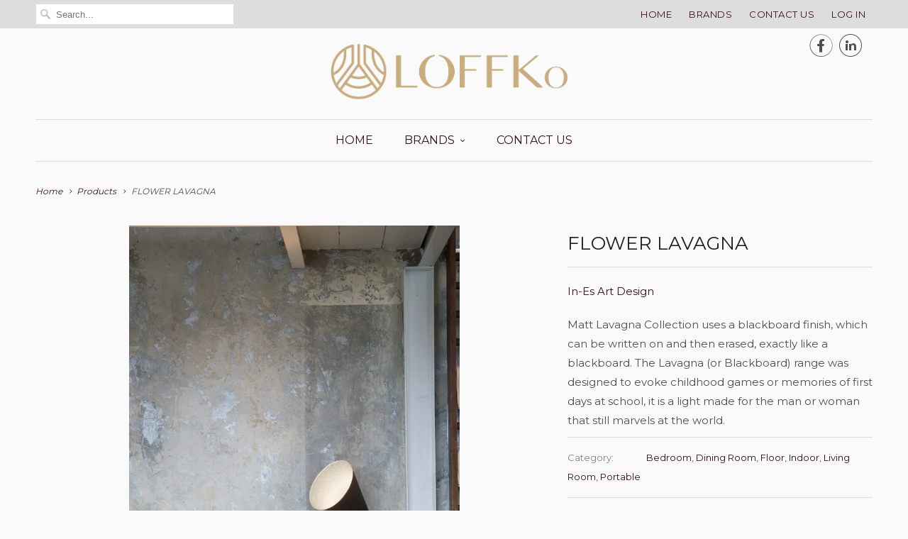

--- FILE ---
content_type: text/html; charset=utf-8
request_url: https://loffko.com/products/indoor-floor-light-flower-lavagna-ines-artdesign
body_size: 13232
content:
<!DOCTYPE html>
<!--[if lt IE 7 ]><html class="ie ie6" lang="en"> <![endif]-->
<!--[if IE 7 ]><html class="ie ie7" lang="en"> <![endif]-->
<!--[if IE 8 ]><html class="ie ie8" lang="en"> <![endif]-->
<!--[if IE 9 ]><html class="ie ie9" lang="en"> <![endif]-->
<!--[if (gte IE 10)|!(IE)]><!--><html lang="en"> <!--<![endif]-->
  <head>
    <meta charset="utf-8">
    <meta http-equiv="cleartype" content="on">
    <meta name="robots" content="index,follow">
      
           
    <title>FLOWER LAVAGNA - LOFFKo</title>
            
    
      <meta name="description" content="Matt Lavagna Collection uses a blackboard finish, which can be written on and then erased, exactly like a blackboard. The Lavagna (or Blackboard) range was designed to evoke childhood games or memories of first days at school, it is a light made for the man or woman that still marvels at the world." />
    

    <!-- Custom Fonts -->
    
      <link href="//fonts.googleapis.com/css?family=.|Montserrat:light,normal,bold|Montserrat:light,normal,bold|Montserrat:light,normal,bold|Montserrat:light,normal,bold|Montserrat:light,normal,bold|Montserrat:light,normal,bold" rel="stylesheet" type="text/css" />
    
    
    

<meta name="author" content="LOFFKo">
<meta property="og:url" content="https://loffko.com/products/indoor-floor-light-flower-lavagna-ines-artdesign">
<meta property="og:site_name" content="LOFFKo">


  <meta property="og:type" content="product">
  <meta property="og:title" content="FLOWER LAVAGNA">
  
    <meta property="og:image" content="http://loffko.com/cdn/shop/products/IN-ES070015N-B_1_grande.jpg?v=1552434243">
    <meta property="og:image:secure_url" content="https://loffko.com/cdn/shop/products/IN-ES070015N-B_1_grande.jpg?v=1552434243">
  
    <meta property="og:image" content="http://loffko.com/cdn/shop/products/IN-ES070015N-B_2_grande.jpg?v=1552434244">
    <meta property="og:image:secure_url" content="https://loffko.com/cdn/shop/products/IN-ES070015N-B_2_grande.jpg?v=1552434244">
  
    <meta property="og:image" content="http://loffko.com/cdn/shop/products/IN-ES070015N-B_grande.jpg?v=1552434248">
    <meta property="og:image:secure_url" content="https://loffko.com/cdn/shop/products/IN-ES070015N-B_grande.jpg?v=1552434248">
  
  <meta property="og:price:amount" content="0.00">
  <meta property="og:price:currency" content="USD">
  
    
  
    
  
    
  
    
    


  <meta property="og:description" content="Matt Lavagna Collection uses a blackboard finish, which can be written on and then erased, exactly like a blackboard. The Lavagna (or Blackboard) range was designed to evoke childhood games or memories of first days at school, it is a light made for the man or woman that still marvels at the world.">




<meta name="twitter:card" content="summary">

  <meta name="twitter:title" content="FLOWER LAVAGNA">
  <meta name="twitter:description" content="Matt Lavagna Collection uses a blackboard finish, which can be written on and then erased, exactly like a blackboard. The Lavagna (or Blackboard) range was designed to evoke childhood games or memories of first days at school, it is a light made for the man or woman that still marvels at the world.">
  <meta name="twitter:image" content="https://loffko.com/cdn/shop/products/IN-ES070015N-B_1_medium.jpg?v=1552434243">
  <meta name="twitter:image:width" content="240">
  <meta name="twitter:image:height" content="240">


    
    

    <!-- Mobile Specific Metas -->
    <meta name="HandheldFriendly" content="True">
    <meta name="MobileOptimized" content="320">
    <meta name="viewport" content="width=device-width, initial-scale=1, maximum-scale=1"> 

    <!-- Stylesheets for Responsive 5.1 -->
    <link href="//loffko.com/cdn/shop/t/2/assets/styles.scss.css?v=183656395210383517451705695048" rel="stylesheet" type="text/css" media="all" />
    <link href="//loffko.com/cdn/shop/t/2/assets/custom.scss.css?v=45936887265704628901512691726" rel="stylesheet" type="text/css" media="all" />

    <!-- Icons -->
    <link rel="shortcut icon" type="image/x-icon" href="//loffko.com/cdn/shop/t/2/assets/favicon.png?v=75230178349200119881643170227">
    <link rel="canonical" href="https://loffko.com/products/indoor-floor-light-flower-lavagna-ines-artdesign" />

    
        
    <script src="//loffko.com/cdn/shop/t/2/assets/app.js?v=6547952694921748011598972979" type="text/javascript"></script>
    
    <script>window.performance && window.performance.mark && window.performance.mark('shopify.content_for_header.start');</script><meta id="shopify-digital-wallet" name="shopify-digital-wallet" content="/11433580/digital_wallets/dialog">
<meta name="shopify-checkout-api-token" content="c2aa09483a14d77265ce365bf39f2c52">
<meta id="in-context-paypal-metadata" data-shop-id="11433580" data-venmo-supported="true" data-environment="production" data-locale="en_US" data-paypal-v4="true" data-currency="USD">
<link rel="alternate" type="application/json+oembed" href="https://loffko.com/products/indoor-floor-light-flower-lavagna-ines-artdesign.oembed">
<script async="async" src="/checkouts/internal/preloads.js?locale=en-US"></script>
<script id="shopify-features" type="application/json">{"accessToken":"c2aa09483a14d77265ce365bf39f2c52","betas":["rich-media-storefront-analytics"],"domain":"loffko.com","predictiveSearch":true,"shopId":11433580,"locale":"en"}</script>
<script>var Shopify = Shopify || {};
Shopify.shop = "loffko.myshopify.com";
Shopify.locale = "en";
Shopify.currency = {"active":"USD","rate":"1.0"};
Shopify.country = "US";
Shopify.theme = {"name":"Responsive","id":93385159,"schema_name":null,"schema_version":null,"theme_store_id":304,"role":"main"};
Shopify.theme.handle = "null";
Shopify.theme.style = {"id":null,"handle":null};
Shopify.cdnHost = "loffko.com/cdn";
Shopify.routes = Shopify.routes || {};
Shopify.routes.root = "/";</script>
<script type="module">!function(o){(o.Shopify=o.Shopify||{}).modules=!0}(window);</script>
<script>!function(o){function n(){var o=[];function n(){o.push(Array.prototype.slice.apply(arguments))}return n.q=o,n}var t=o.Shopify=o.Shopify||{};t.loadFeatures=n(),t.autoloadFeatures=n()}(window);</script>
<script id="shop-js-analytics" type="application/json">{"pageType":"product"}</script>
<script defer="defer" async type="module" src="//loffko.com/cdn/shopifycloud/shop-js/modules/v2/client.init-shop-cart-sync_BT-GjEfc.en.esm.js"></script>
<script defer="defer" async type="module" src="//loffko.com/cdn/shopifycloud/shop-js/modules/v2/chunk.common_D58fp_Oc.esm.js"></script>
<script defer="defer" async type="module" src="//loffko.com/cdn/shopifycloud/shop-js/modules/v2/chunk.modal_xMitdFEc.esm.js"></script>
<script type="module">
  await import("//loffko.com/cdn/shopifycloud/shop-js/modules/v2/client.init-shop-cart-sync_BT-GjEfc.en.esm.js");
await import("//loffko.com/cdn/shopifycloud/shop-js/modules/v2/chunk.common_D58fp_Oc.esm.js");
await import("//loffko.com/cdn/shopifycloud/shop-js/modules/v2/chunk.modal_xMitdFEc.esm.js");

  window.Shopify.SignInWithShop?.initShopCartSync?.({"fedCMEnabled":true,"windoidEnabled":true});

</script>
<script>(function() {
  var isLoaded = false;
  function asyncLoad() {
    if (isLoaded) return;
    isLoaded = true;
    var urls = ["https:\/\/chimpstatic.com\/mcjs-connected\/js\/users\/a364841c546475cd28dc470e1\/cb3b0b42e231b028b8e323831.js?shop=loffko.myshopify.com"];
    for (var i = 0; i < urls.length; i++) {
      var s = document.createElement('script');
      s.type = 'text/javascript';
      s.async = true;
      s.src = urls[i];
      var x = document.getElementsByTagName('script')[0];
      x.parentNode.insertBefore(s, x);
    }
  };
  if(window.attachEvent) {
    window.attachEvent('onload', asyncLoad);
  } else {
    window.addEventListener('load', asyncLoad, false);
  }
})();</script>
<script id="__st">var __st={"a":11433580,"offset":-18000,"reqid":"22c593fc-f02d-4372-93a0-5b510e61d501-1769427957","pageurl":"loffko.com\/products\/indoor-floor-light-flower-lavagna-ines-artdesign","u":"74c9db29914a","p":"product","rtyp":"product","rid":2446424473680};</script>
<script>window.ShopifyPaypalV4VisibilityTracking = true;</script>
<script id="captcha-bootstrap">!function(){'use strict';const t='contact',e='account',n='new_comment',o=[[t,t],['blogs',n],['comments',n],[t,'customer']],c=[[e,'customer_login'],[e,'guest_login'],[e,'recover_customer_password'],[e,'create_customer']],r=t=>t.map((([t,e])=>`form[action*='/${t}']:not([data-nocaptcha='true']) input[name='form_type'][value='${e}']`)).join(','),a=t=>()=>t?[...document.querySelectorAll(t)].map((t=>t.form)):[];function s(){const t=[...o],e=r(t);return a(e)}const i='password',u='form_key',d=['recaptcha-v3-token','g-recaptcha-response','h-captcha-response',i],f=()=>{try{return window.sessionStorage}catch{return}},m='__shopify_v',_=t=>t.elements[u];function p(t,e,n=!1){try{const o=window.sessionStorage,c=JSON.parse(o.getItem(e)),{data:r}=function(t){const{data:e,action:n}=t;return t[m]||n?{data:e,action:n}:{data:t,action:n}}(c);for(const[e,n]of Object.entries(r))t.elements[e]&&(t.elements[e].value=n);n&&o.removeItem(e)}catch(o){console.error('form repopulation failed',{error:o})}}const l='form_type',E='cptcha';function T(t){t.dataset[E]=!0}const w=window,h=w.document,L='Shopify',v='ce_forms',y='captcha';let A=!1;((t,e)=>{const n=(g='f06e6c50-85a8-45c8-87d0-21a2b65856fe',I='https://cdn.shopify.com/shopifycloud/storefront-forms-hcaptcha/ce_storefront_forms_captcha_hcaptcha.v1.5.2.iife.js',D={infoText:'Protected by hCaptcha',privacyText:'Privacy',termsText:'Terms'},(t,e,n)=>{const o=w[L][v],c=o.bindForm;if(c)return c(t,g,e,D).then(n);var r;o.q.push([[t,g,e,D],n]),r=I,A||(h.body.append(Object.assign(h.createElement('script'),{id:'captcha-provider',async:!0,src:r})),A=!0)});var g,I,D;w[L]=w[L]||{},w[L][v]=w[L][v]||{},w[L][v].q=[],w[L][y]=w[L][y]||{},w[L][y].protect=function(t,e){n(t,void 0,e),T(t)},Object.freeze(w[L][y]),function(t,e,n,w,h,L){const[v,y,A,g]=function(t,e,n){const i=e?o:[],u=t?c:[],d=[...i,...u],f=r(d),m=r(i),_=r(d.filter((([t,e])=>n.includes(e))));return[a(f),a(m),a(_),s()]}(w,h,L),I=t=>{const e=t.target;return e instanceof HTMLFormElement?e:e&&e.form},D=t=>v().includes(t);t.addEventListener('submit',(t=>{const e=I(t);if(!e)return;const n=D(e)&&!e.dataset.hcaptchaBound&&!e.dataset.recaptchaBound,o=_(e),c=g().includes(e)&&(!o||!o.value);(n||c)&&t.preventDefault(),c&&!n&&(function(t){try{if(!f())return;!function(t){const e=f();if(!e)return;const n=_(t);if(!n)return;const o=n.value;o&&e.removeItem(o)}(t);const e=Array.from(Array(32),(()=>Math.random().toString(36)[2])).join('');!function(t,e){_(t)||t.append(Object.assign(document.createElement('input'),{type:'hidden',name:u})),t.elements[u].value=e}(t,e),function(t,e){const n=f();if(!n)return;const o=[...t.querySelectorAll(`input[type='${i}']`)].map((({name:t})=>t)),c=[...d,...o],r={};for(const[a,s]of new FormData(t).entries())c.includes(a)||(r[a]=s);n.setItem(e,JSON.stringify({[m]:1,action:t.action,data:r}))}(t,e)}catch(e){console.error('failed to persist form',e)}}(e),e.submit())}));const S=(t,e)=>{t&&!t.dataset[E]&&(n(t,e.some((e=>e===t))),T(t))};for(const o of['focusin','change'])t.addEventListener(o,(t=>{const e=I(t);D(e)&&S(e,y())}));const B=e.get('form_key'),M=e.get(l),P=B&&M;t.addEventListener('DOMContentLoaded',(()=>{const t=y();if(P)for(const e of t)e.elements[l].value===M&&p(e,B);[...new Set([...A(),...v().filter((t=>'true'===t.dataset.shopifyCaptcha))])].forEach((e=>S(e,t)))}))}(h,new URLSearchParams(w.location.search),n,t,e,['guest_login'])})(!0,!0)}();</script>
<script integrity="sha256-4kQ18oKyAcykRKYeNunJcIwy7WH5gtpwJnB7kiuLZ1E=" data-source-attribution="shopify.loadfeatures" defer="defer" src="//loffko.com/cdn/shopifycloud/storefront/assets/storefront/load_feature-a0a9edcb.js" crossorigin="anonymous"></script>
<script data-source-attribution="shopify.dynamic_checkout.dynamic.init">var Shopify=Shopify||{};Shopify.PaymentButton=Shopify.PaymentButton||{isStorefrontPortableWallets:!0,init:function(){window.Shopify.PaymentButton.init=function(){};var t=document.createElement("script");t.src="https://loffko.com/cdn/shopifycloud/portable-wallets/latest/portable-wallets.en.js",t.type="module",document.head.appendChild(t)}};
</script>
<script data-source-attribution="shopify.dynamic_checkout.buyer_consent">
  function portableWalletsHideBuyerConsent(e){var t=document.getElementById("shopify-buyer-consent"),n=document.getElementById("shopify-subscription-policy-button");t&&n&&(t.classList.add("hidden"),t.setAttribute("aria-hidden","true"),n.removeEventListener("click",e))}function portableWalletsShowBuyerConsent(e){var t=document.getElementById("shopify-buyer-consent"),n=document.getElementById("shopify-subscription-policy-button");t&&n&&(t.classList.remove("hidden"),t.removeAttribute("aria-hidden"),n.addEventListener("click",e))}window.Shopify?.PaymentButton&&(window.Shopify.PaymentButton.hideBuyerConsent=portableWalletsHideBuyerConsent,window.Shopify.PaymentButton.showBuyerConsent=portableWalletsShowBuyerConsent);
</script>
<script data-source-attribution="shopify.dynamic_checkout.cart.bootstrap">document.addEventListener("DOMContentLoaded",(function(){function t(){return document.querySelector("shopify-accelerated-checkout-cart, shopify-accelerated-checkout")}if(t())Shopify.PaymentButton.init();else{new MutationObserver((function(e,n){t()&&(Shopify.PaymentButton.init(),n.disconnect())})).observe(document.body,{childList:!0,subtree:!0})}}));
</script>
<link id="shopify-accelerated-checkout-styles" rel="stylesheet" media="screen" href="https://loffko.com/cdn/shopifycloud/portable-wallets/latest/accelerated-checkout-backwards-compat.css" crossorigin="anonymous">
<style id="shopify-accelerated-checkout-cart">
        #shopify-buyer-consent {
  margin-top: 1em;
  display: inline-block;
  width: 100%;
}

#shopify-buyer-consent.hidden {
  display: none;
}

#shopify-subscription-policy-button {
  background: none;
  border: none;
  padding: 0;
  text-decoration: underline;
  font-size: inherit;
  cursor: pointer;
}

#shopify-subscription-policy-button::before {
  box-shadow: none;
}

      </style>

<script>window.performance && window.performance.mark && window.performance.mark('shopify.content_for_header.end');</script>
    
    <link href="https://maxcdn.bootstrapcdn.com/font-awesome/4.7.0/css/font-awesome.min.css" rel="stylesheet" integrity="sha384-wvfXpqpZZVQGK6TAh5PVlGOfQNHSoD2xbE+QkPxCAFlNEevoEH3Sl0sibVcOQVnN" crossorigin="anonymous">
  <link href="https://monorail-edge.shopifysvc.com" rel="dns-prefetch">
<script>(function(){if ("sendBeacon" in navigator && "performance" in window) {try {var session_token_from_headers = performance.getEntriesByType('navigation')[0].serverTiming.find(x => x.name == '_s').description;} catch {var session_token_from_headers = undefined;}var session_cookie_matches = document.cookie.match(/_shopify_s=([^;]*)/);var session_token_from_cookie = session_cookie_matches && session_cookie_matches.length === 2 ? session_cookie_matches[1] : "";var session_token = session_token_from_headers || session_token_from_cookie || "";function handle_abandonment_event(e) {var entries = performance.getEntries().filter(function(entry) {return /monorail-edge.shopifysvc.com/.test(entry.name);});if (!window.abandonment_tracked && entries.length === 0) {window.abandonment_tracked = true;var currentMs = Date.now();var navigation_start = performance.timing.navigationStart;var payload = {shop_id: 11433580,url: window.location.href,navigation_start,duration: currentMs - navigation_start,session_token,page_type: "product"};window.navigator.sendBeacon("https://monorail-edge.shopifysvc.com/v1/produce", JSON.stringify({schema_id: "online_store_buyer_site_abandonment/1.1",payload: payload,metadata: {event_created_at_ms: currentMs,event_sent_at_ms: currentMs}}));}}window.addEventListener('pagehide', handle_abandonment_event);}}());</script>
<script id="web-pixels-manager-setup">(function e(e,d,r,n,o){if(void 0===o&&(o={}),!Boolean(null===(a=null===(i=window.Shopify)||void 0===i?void 0:i.analytics)||void 0===a?void 0:a.replayQueue)){var i,a;window.Shopify=window.Shopify||{};var t=window.Shopify;t.analytics=t.analytics||{};var s=t.analytics;s.replayQueue=[],s.publish=function(e,d,r){return s.replayQueue.push([e,d,r]),!0};try{self.performance.mark("wpm:start")}catch(e){}var l=function(){var e={modern:/Edge?\/(1{2}[4-9]|1[2-9]\d|[2-9]\d{2}|\d{4,})\.\d+(\.\d+|)|Firefox\/(1{2}[4-9]|1[2-9]\d|[2-9]\d{2}|\d{4,})\.\d+(\.\d+|)|Chrom(ium|e)\/(9{2}|\d{3,})\.\d+(\.\d+|)|(Maci|X1{2}).+ Version\/(15\.\d+|(1[6-9]|[2-9]\d|\d{3,})\.\d+)([,.]\d+|)( \(\w+\)|)( Mobile\/\w+|) Safari\/|Chrome.+OPR\/(9{2}|\d{3,})\.\d+\.\d+|(CPU[ +]OS|iPhone[ +]OS|CPU[ +]iPhone|CPU IPhone OS|CPU iPad OS)[ +]+(15[._]\d+|(1[6-9]|[2-9]\d|\d{3,})[._]\d+)([._]\d+|)|Android:?[ /-](13[3-9]|1[4-9]\d|[2-9]\d{2}|\d{4,})(\.\d+|)(\.\d+|)|Android.+Firefox\/(13[5-9]|1[4-9]\d|[2-9]\d{2}|\d{4,})\.\d+(\.\d+|)|Android.+Chrom(ium|e)\/(13[3-9]|1[4-9]\d|[2-9]\d{2}|\d{4,})\.\d+(\.\d+|)|SamsungBrowser\/([2-9]\d|\d{3,})\.\d+/,legacy:/Edge?\/(1[6-9]|[2-9]\d|\d{3,})\.\d+(\.\d+|)|Firefox\/(5[4-9]|[6-9]\d|\d{3,})\.\d+(\.\d+|)|Chrom(ium|e)\/(5[1-9]|[6-9]\d|\d{3,})\.\d+(\.\d+|)([\d.]+$|.*Safari\/(?![\d.]+ Edge\/[\d.]+$))|(Maci|X1{2}).+ Version\/(10\.\d+|(1[1-9]|[2-9]\d|\d{3,})\.\d+)([,.]\d+|)( \(\w+\)|)( Mobile\/\w+|) Safari\/|Chrome.+OPR\/(3[89]|[4-9]\d|\d{3,})\.\d+\.\d+|(CPU[ +]OS|iPhone[ +]OS|CPU[ +]iPhone|CPU IPhone OS|CPU iPad OS)[ +]+(10[._]\d+|(1[1-9]|[2-9]\d|\d{3,})[._]\d+)([._]\d+|)|Android:?[ /-](13[3-9]|1[4-9]\d|[2-9]\d{2}|\d{4,})(\.\d+|)(\.\d+|)|Mobile Safari.+OPR\/([89]\d|\d{3,})\.\d+\.\d+|Android.+Firefox\/(13[5-9]|1[4-9]\d|[2-9]\d{2}|\d{4,})\.\d+(\.\d+|)|Android.+Chrom(ium|e)\/(13[3-9]|1[4-9]\d|[2-9]\d{2}|\d{4,})\.\d+(\.\d+|)|Android.+(UC? ?Browser|UCWEB|U3)[ /]?(15\.([5-9]|\d{2,})|(1[6-9]|[2-9]\d|\d{3,})\.\d+)\.\d+|SamsungBrowser\/(5\.\d+|([6-9]|\d{2,})\.\d+)|Android.+MQ{2}Browser\/(14(\.(9|\d{2,})|)|(1[5-9]|[2-9]\d|\d{3,})(\.\d+|))(\.\d+|)|K[Aa][Ii]OS\/(3\.\d+|([4-9]|\d{2,})\.\d+)(\.\d+|)/},d=e.modern,r=e.legacy,n=navigator.userAgent;return n.match(d)?"modern":n.match(r)?"legacy":"unknown"}(),u="modern"===l?"modern":"legacy",c=(null!=n?n:{modern:"",legacy:""})[u],f=function(e){return[e.baseUrl,"/wpm","/b",e.hashVersion,"modern"===e.buildTarget?"m":"l",".js"].join("")}({baseUrl:d,hashVersion:r,buildTarget:u}),m=function(e){var d=e.version,r=e.bundleTarget,n=e.surface,o=e.pageUrl,i=e.monorailEndpoint;return{emit:function(e){var a=e.status,t=e.errorMsg,s=(new Date).getTime(),l=JSON.stringify({metadata:{event_sent_at_ms:s},events:[{schema_id:"web_pixels_manager_load/3.1",payload:{version:d,bundle_target:r,page_url:o,status:a,surface:n,error_msg:t},metadata:{event_created_at_ms:s}}]});if(!i)return console&&console.warn&&console.warn("[Web Pixels Manager] No Monorail endpoint provided, skipping logging."),!1;try{return self.navigator.sendBeacon.bind(self.navigator)(i,l)}catch(e){}var u=new XMLHttpRequest;try{return u.open("POST",i,!0),u.setRequestHeader("Content-Type","text/plain"),u.send(l),!0}catch(e){return console&&console.warn&&console.warn("[Web Pixels Manager] Got an unhandled error while logging to Monorail."),!1}}}}({version:r,bundleTarget:l,surface:e.surface,pageUrl:self.location.href,monorailEndpoint:e.monorailEndpoint});try{o.browserTarget=l,function(e){var d=e.src,r=e.async,n=void 0===r||r,o=e.onload,i=e.onerror,a=e.sri,t=e.scriptDataAttributes,s=void 0===t?{}:t,l=document.createElement("script"),u=document.querySelector("head"),c=document.querySelector("body");if(l.async=n,l.src=d,a&&(l.integrity=a,l.crossOrigin="anonymous"),s)for(var f in s)if(Object.prototype.hasOwnProperty.call(s,f))try{l.dataset[f]=s[f]}catch(e){}if(o&&l.addEventListener("load",o),i&&l.addEventListener("error",i),u)u.appendChild(l);else{if(!c)throw new Error("Did not find a head or body element to append the script");c.appendChild(l)}}({src:f,async:!0,onload:function(){if(!function(){var e,d;return Boolean(null===(d=null===(e=window.Shopify)||void 0===e?void 0:e.analytics)||void 0===d?void 0:d.initialized)}()){var d=window.webPixelsManager.init(e)||void 0;if(d){var r=window.Shopify.analytics;r.replayQueue.forEach((function(e){var r=e[0],n=e[1],o=e[2];d.publishCustomEvent(r,n,o)})),r.replayQueue=[],r.publish=d.publishCustomEvent,r.visitor=d.visitor,r.initialized=!0}}},onerror:function(){return m.emit({status:"failed",errorMsg:"".concat(f," has failed to load")})},sri:function(e){var d=/^sha384-[A-Za-z0-9+/=]+$/;return"string"==typeof e&&d.test(e)}(c)?c:"",scriptDataAttributes:o}),m.emit({status:"loading"})}catch(e){m.emit({status:"failed",errorMsg:(null==e?void 0:e.message)||"Unknown error"})}}})({shopId: 11433580,storefrontBaseUrl: "https://loffko.com",extensionsBaseUrl: "https://extensions.shopifycdn.com/cdn/shopifycloud/web-pixels-manager",monorailEndpoint: "https://monorail-edge.shopifysvc.com/unstable/produce_batch",surface: "storefront-renderer",enabledBetaFlags: ["2dca8a86"],webPixelsConfigList: [{"id":"62881872","eventPayloadVersion":"v1","runtimeContext":"LAX","scriptVersion":"1","type":"CUSTOM","privacyPurposes":["ANALYTICS"],"name":"Google Analytics tag (migrated)"},{"id":"shopify-app-pixel","configuration":"{}","eventPayloadVersion":"v1","runtimeContext":"STRICT","scriptVersion":"0450","apiClientId":"shopify-pixel","type":"APP","privacyPurposes":["ANALYTICS","MARKETING"]},{"id":"shopify-custom-pixel","eventPayloadVersion":"v1","runtimeContext":"LAX","scriptVersion":"0450","apiClientId":"shopify-pixel","type":"CUSTOM","privacyPurposes":["ANALYTICS","MARKETING"]}],isMerchantRequest: false,initData: {"shop":{"name":"LOFFKo","paymentSettings":{"currencyCode":"USD"},"myshopifyDomain":"loffko.myshopify.com","countryCode":"US","storefrontUrl":"https:\/\/loffko.com"},"customer":null,"cart":null,"checkout":null,"productVariants":[{"price":{"amount":0.0,"currencyCode":"USD"},"product":{"title":"FLOWER LAVAGNA","vendor":"In-Es Art Design","id":"2446424473680","untranslatedTitle":"FLOWER LAVAGNA","url":"\/products\/indoor-floor-light-flower-lavagna-ines-artdesign","type":"Lighting"},"id":"21405154181200","image":{"src":"\/\/loffko.com\/cdn\/shop\/products\/IN-ES070015N-B_1.jpg?v=1552434243"},"sku":"","title":"Default Title","untranslatedTitle":"Default Title"}],"purchasingCompany":null},},"https://loffko.com/cdn","fcfee988w5aeb613cpc8e4bc33m6693e112",{"modern":"","legacy":""},{"shopId":"11433580","storefrontBaseUrl":"https:\/\/loffko.com","extensionBaseUrl":"https:\/\/extensions.shopifycdn.com\/cdn\/shopifycloud\/web-pixels-manager","surface":"storefront-renderer","enabledBetaFlags":"[\"2dca8a86\"]","isMerchantRequest":"false","hashVersion":"fcfee988w5aeb613cpc8e4bc33m6693e112","publish":"custom","events":"[[\"page_viewed\",{}],[\"product_viewed\",{\"productVariant\":{\"price\":{\"amount\":0.0,\"currencyCode\":\"USD\"},\"product\":{\"title\":\"FLOWER LAVAGNA\",\"vendor\":\"In-Es Art Design\",\"id\":\"2446424473680\",\"untranslatedTitle\":\"FLOWER LAVAGNA\",\"url\":\"\/products\/indoor-floor-light-flower-lavagna-ines-artdesign\",\"type\":\"Lighting\"},\"id\":\"21405154181200\",\"image\":{\"src\":\"\/\/loffko.com\/cdn\/shop\/products\/IN-ES070015N-B_1.jpg?v=1552434243\"},\"sku\":\"\",\"title\":\"Default Title\",\"untranslatedTitle\":\"Default Title\"}}]]"});</script><script>
  window.ShopifyAnalytics = window.ShopifyAnalytics || {};
  window.ShopifyAnalytics.meta = window.ShopifyAnalytics.meta || {};
  window.ShopifyAnalytics.meta.currency = 'USD';
  var meta = {"product":{"id":2446424473680,"gid":"gid:\/\/shopify\/Product\/2446424473680","vendor":"In-Es Art Design","type":"Lighting","handle":"indoor-floor-light-flower-lavagna-ines-artdesign","variants":[{"id":21405154181200,"price":0,"name":"FLOWER LAVAGNA","public_title":null,"sku":""}],"remote":false},"page":{"pageType":"product","resourceType":"product","resourceId":2446424473680,"requestId":"22c593fc-f02d-4372-93a0-5b510e61d501-1769427957"}};
  for (var attr in meta) {
    window.ShopifyAnalytics.meta[attr] = meta[attr];
  }
</script>
<script class="analytics">
  (function () {
    var customDocumentWrite = function(content) {
      var jquery = null;

      if (window.jQuery) {
        jquery = window.jQuery;
      } else if (window.Checkout && window.Checkout.$) {
        jquery = window.Checkout.$;
      }

      if (jquery) {
        jquery('body').append(content);
      }
    };

    var hasLoggedConversion = function(token) {
      if (token) {
        return document.cookie.indexOf('loggedConversion=' + token) !== -1;
      }
      return false;
    }

    var setCookieIfConversion = function(token) {
      if (token) {
        var twoMonthsFromNow = new Date(Date.now());
        twoMonthsFromNow.setMonth(twoMonthsFromNow.getMonth() + 2);

        document.cookie = 'loggedConversion=' + token + '; expires=' + twoMonthsFromNow;
      }
    }

    var trekkie = window.ShopifyAnalytics.lib = window.trekkie = window.trekkie || [];
    if (trekkie.integrations) {
      return;
    }
    trekkie.methods = [
      'identify',
      'page',
      'ready',
      'track',
      'trackForm',
      'trackLink'
    ];
    trekkie.factory = function(method) {
      return function() {
        var args = Array.prototype.slice.call(arguments);
        args.unshift(method);
        trekkie.push(args);
        return trekkie;
      };
    };
    for (var i = 0; i < trekkie.methods.length; i++) {
      var key = trekkie.methods[i];
      trekkie[key] = trekkie.factory(key);
    }
    trekkie.load = function(config) {
      trekkie.config = config || {};
      trekkie.config.initialDocumentCookie = document.cookie;
      var first = document.getElementsByTagName('script')[0];
      var script = document.createElement('script');
      script.type = 'text/javascript';
      script.onerror = function(e) {
        var scriptFallback = document.createElement('script');
        scriptFallback.type = 'text/javascript';
        scriptFallback.onerror = function(error) {
                var Monorail = {
      produce: function produce(monorailDomain, schemaId, payload) {
        var currentMs = new Date().getTime();
        var event = {
          schema_id: schemaId,
          payload: payload,
          metadata: {
            event_created_at_ms: currentMs,
            event_sent_at_ms: currentMs
          }
        };
        return Monorail.sendRequest("https://" + monorailDomain + "/v1/produce", JSON.stringify(event));
      },
      sendRequest: function sendRequest(endpointUrl, payload) {
        // Try the sendBeacon API
        if (window && window.navigator && typeof window.navigator.sendBeacon === 'function' && typeof window.Blob === 'function' && !Monorail.isIos12()) {
          var blobData = new window.Blob([payload], {
            type: 'text/plain'
          });

          if (window.navigator.sendBeacon(endpointUrl, blobData)) {
            return true;
          } // sendBeacon was not successful

        } // XHR beacon

        var xhr = new XMLHttpRequest();

        try {
          xhr.open('POST', endpointUrl);
          xhr.setRequestHeader('Content-Type', 'text/plain');
          xhr.send(payload);
        } catch (e) {
          console.log(e);
        }

        return false;
      },
      isIos12: function isIos12() {
        return window.navigator.userAgent.lastIndexOf('iPhone; CPU iPhone OS 12_') !== -1 || window.navigator.userAgent.lastIndexOf('iPad; CPU OS 12_') !== -1;
      }
    };
    Monorail.produce('monorail-edge.shopifysvc.com',
      'trekkie_storefront_load_errors/1.1',
      {shop_id: 11433580,
      theme_id: 93385159,
      app_name: "storefront",
      context_url: window.location.href,
      source_url: "//loffko.com/cdn/s/trekkie.storefront.8d95595f799fbf7e1d32231b9a28fd43b70c67d3.min.js"});

        };
        scriptFallback.async = true;
        scriptFallback.src = '//loffko.com/cdn/s/trekkie.storefront.8d95595f799fbf7e1d32231b9a28fd43b70c67d3.min.js';
        first.parentNode.insertBefore(scriptFallback, first);
      };
      script.async = true;
      script.src = '//loffko.com/cdn/s/trekkie.storefront.8d95595f799fbf7e1d32231b9a28fd43b70c67d3.min.js';
      first.parentNode.insertBefore(script, first);
    };
    trekkie.load(
      {"Trekkie":{"appName":"storefront","development":false,"defaultAttributes":{"shopId":11433580,"isMerchantRequest":null,"themeId":93385159,"themeCityHash":"6005458323749645475","contentLanguage":"en","currency":"USD","eventMetadataId":"21e52a21-076c-4c59-a8c7-321d83b7ae09"},"isServerSideCookieWritingEnabled":true,"monorailRegion":"shop_domain","enabledBetaFlags":["65f19447"]},"Session Attribution":{},"S2S":{"facebookCapiEnabled":false,"source":"trekkie-storefront-renderer","apiClientId":580111}}
    );

    var loaded = false;
    trekkie.ready(function() {
      if (loaded) return;
      loaded = true;

      window.ShopifyAnalytics.lib = window.trekkie;

      var originalDocumentWrite = document.write;
      document.write = customDocumentWrite;
      try { window.ShopifyAnalytics.merchantGoogleAnalytics.call(this); } catch(error) {};
      document.write = originalDocumentWrite;

      window.ShopifyAnalytics.lib.page(null,{"pageType":"product","resourceType":"product","resourceId":2446424473680,"requestId":"22c593fc-f02d-4372-93a0-5b510e61d501-1769427957","shopifyEmitted":true});

      var match = window.location.pathname.match(/checkouts\/(.+)\/(thank_you|post_purchase)/)
      var token = match? match[1]: undefined;
      if (!hasLoggedConversion(token)) {
        setCookieIfConversion(token);
        window.ShopifyAnalytics.lib.track("Viewed Product",{"currency":"USD","variantId":21405154181200,"productId":2446424473680,"productGid":"gid:\/\/shopify\/Product\/2446424473680","name":"FLOWER LAVAGNA","price":"0.00","sku":"","brand":"In-Es Art Design","variant":null,"category":"Lighting","nonInteraction":true,"remote":false},undefined,undefined,{"shopifyEmitted":true});
      window.ShopifyAnalytics.lib.track("monorail:\/\/trekkie_storefront_viewed_product\/1.1",{"currency":"USD","variantId":21405154181200,"productId":2446424473680,"productGid":"gid:\/\/shopify\/Product\/2446424473680","name":"FLOWER LAVAGNA","price":"0.00","sku":"","brand":"In-Es Art Design","variant":null,"category":"Lighting","nonInteraction":true,"remote":false,"referer":"https:\/\/loffko.com\/products\/indoor-floor-light-flower-lavagna-ines-artdesign"});
      }
    });


        var eventsListenerScript = document.createElement('script');
        eventsListenerScript.async = true;
        eventsListenerScript.src = "//loffko.com/cdn/shopifycloud/storefront/assets/shop_events_listener-3da45d37.js";
        document.getElementsByTagName('head')[0].appendChild(eventsListenerScript);

})();</script>
  <script>
  if (!window.ga || (window.ga && typeof window.ga !== 'function')) {
    window.ga = function ga() {
      (window.ga.q = window.ga.q || []).push(arguments);
      if (window.Shopify && window.Shopify.analytics && typeof window.Shopify.analytics.publish === 'function') {
        window.Shopify.analytics.publish("ga_stub_called", {}, {sendTo: "google_osp_migration"});
      }
      console.error("Shopify's Google Analytics stub called with:", Array.from(arguments), "\nSee https://help.shopify.com/manual/promoting-marketing/pixels/pixel-migration#google for more information.");
    };
    if (window.Shopify && window.Shopify.analytics && typeof window.Shopify.analytics.publish === 'function') {
      window.Shopify.analytics.publish("ga_stub_initialized", {}, {sendTo: "google_osp_migration"});
    }
  }
</script>
<script
  defer
  src="https://loffko.com/cdn/shopifycloud/perf-kit/shopify-perf-kit-3.0.4.min.js"
  data-application="storefront-renderer"
  data-shop-id="11433580"
  data-render-region="gcp-us-east1"
  data-page-type="product"
  data-theme-instance-id="93385159"
  data-theme-name=""
  data-theme-version=""
  data-monorail-region="shop_domain"
  data-resource-timing-sampling-rate="10"
  data-shs="true"
  data-shs-beacon="true"
  data-shs-export-with-fetch="true"
  data-shs-logs-sample-rate="1"
  data-shs-beacon-endpoint="https://loffko.com/api/collect"
></script>
</head>
  <body class="product">
    <div class="top_bar">
      <div class="container">
        
          <div class="four columns top_bar_search">          
            <form class="search" action="/search">
              
                <input type="hidden" name="type" value="product" />
              
              <input type="text" name="q" class="search_box" placeholder="Search..." value="" autocapitalize="off" autocomplete="off" autocorrect="off" />
            </form>
          </div>
                
        
        

        <div class="columns twelve">
          <ul>
            
              
                <li>
                  <a href="/">Home</a>
                </li>
              
                <li>
                  <a href="/collections">Brands</a>
                </li>
              
                <li>
                  <a href="/pages/contact-us">Contact Us</a>
                </li>
              
            

            
              
                <li>
                  <a href="https://shopify.com/11433580/account?locale=en&amp;region_country=US" id="customer_login_link">Log in</a>
                </li>
              
            
            
            
          </ul>
        </div>
      </div>  
    </div>
  
    <div class="container content"> 
      <div class="sixteen columns logo">
        
          <div class="header_icons">
            


  <a href="https://www.facebook.com/LOFFKo-Group-996143500493423/?fref=ts" title="LOFFKo on Facebook" class="ss-icon" rel="me" target="_blank">
    &#xF610;
  </a>              















  <a href="https://www.linkedin.com/company/7602239" title="LOFFKo on LinkedIn" class="ss-icon" rel="me" target="_blank">
    &#xF612;
  </a>              





          </div>
        

        <a href="https://loffko.com" title="LOFFKo">
          
            <img src="//loffko.com/cdn/shop/t/2/assets/logo.png?v=101043221144144070751643170226" alt="LOFFKo" />
          
        </a>
      </div>
      
      
        <div class="sixteen columns clearfix">
          <div id="mobile_nav"></div>
          <div id="nav">
            <ul id="menu">
              
                
                  <li><a href="/" >Home</a></li>
                
              
                
                  <li><a href="/collections"  >Brands<span class="icon-down-arrow arrow"></span></a> 
                    <ul class="animated fadeIn">
                      
                        
                          <li><a href="/collections/modo-luce">MODOLUCE</a></li>
                        
                      
                        
                          <li><a href="/collections/in-es-art-design">IN-ES ART DESIGN</a></li>
                        
                      
                        
                          <li><a href="/collections/il-fanale">IL FANALE</a></li>
                        
                      
                        
                          <li><a href="/collections/olev">OLEV</a></li>
                        
                      
                        
                          <li><a href="/collections/in-stock-inventory">IN STOCK </a></li>
                        
                      
                    </ul>
                  </li>
                
              
                
                  <li><a href="/pages/contact-us" >Contact Us</a></li>
                
              
            </ul>
          </div>
        </div>
      
      
      

      
        
  <div class="sixteen columns">
    <div class="breadcrumb breadcrumb_text product_breadcrumb" itemscope itemtype="http://schema.org/BreadcrumbList">
      <span itemprop="itemListElement" itemscope itemtype="http://schema.org/ListItem"><a href="https://loffko.com" title="LOFFKo" itemprop="item"><span itemprop="name">Home</span></a></span> 
      <span class="icon-right-arrow"></span>
      <span itemprop="itemListElement" itemscope itemtype="http://schema.org/ListItem">
        
          <a href="/collections/all" title="Products">Products</a>
        
      </span>
      <span class="icon-right-arrow"></span>
      FLOWER LAVAGNA
    </div>
  </div>


<div class="sixteen columns product-2446424473680" itemscope itemtype="http://schema.org/Product">
	 <div class="section product_section clearfix" >
	  
         
      <div class="ten columns alpha">
        

<div class="flexslider product_gallery product-2446424473680-gallery product_slider ">
  <ul class="slides">
    
      <li data-thumb="//loffko.com/cdn/shop/products/IN-ES070015N-B_1_1024x1024.jpg?v=1552434243" data-title="FLOWER LAVAGNA">
        
          <a href="//loffko.com/cdn/shop/products/IN-ES070015N-B_1.jpg?v=1552434243" class="fancybox" data-fancybox-group="2446424473680" title="FLOWER LAVAGNA">
            <img src="//loffko.com/cdn/shop/products/IN-ES070015N-B_1_1024x1024.jpg?v=1552434243" alt="FLOWER LAVAGNA" data-index="0" data-image-id="7299433955408" data-cloudzoom="zoomImage: '//loffko.com/cdn/shop/products/IN-ES070015N-B_1.jpg?v=1552434243', tintColor: '#fafafa', zoomPosition: 'inside', zoomOffsetX: 0, touchStartDelay: 250" class="cloudzoom featured_image" />
          </a>
        
      </li>
    
      <li data-thumb="//loffko.com/cdn/shop/products/IN-ES070015N-B_2_1024x1024.jpg?v=1552434244" data-title="FLOWER LAVAGNA">
        
          <a href="//loffko.com/cdn/shop/products/IN-ES070015N-B_2.jpg?v=1552434244" class="fancybox" data-fancybox-group="2446424473680" title="FLOWER LAVAGNA">
            <img src="//loffko.com/cdn/shop/products/IN-ES070015N-B_2_1024x1024.jpg?v=1552434244" alt="FLOWER LAVAGNA" data-index="1" data-image-id="7299434020944" data-cloudzoom="zoomImage: '//loffko.com/cdn/shop/products/IN-ES070015N-B_2.jpg?v=1552434244', tintColor: '#fafafa', zoomPosition: 'inside', zoomOffsetX: 0, touchStartDelay: 250" class="cloudzoom " />
          </a>
        
      </li>
    
      <li data-thumb="//loffko.com/cdn/shop/products/IN-ES070015N-B_1024x1024.jpg?v=1552434248" data-title="FLOWER LAVAGNA">
        
          <a href="//loffko.com/cdn/shop/products/IN-ES070015N-B.jpg?v=1552434248" class="fancybox" data-fancybox-group="2446424473680" title="FLOWER LAVAGNA">
            <img src="//loffko.com/cdn/shop/products/IN-ES070015N-B_1024x1024.jpg?v=1552434248" alt="FLOWER LAVAGNA" data-index="2" data-image-id="7299434086480" data-cloudzoom="zoomImage: '//loffko.com/cdn/shop/products/IN-ES070015N-B.jpg?v=1552434248', tintColor: '#fafafa', zoomPosition: 'inside', zoomOffsetX: 0, touchStartDelay: 250" class="cloudzoom " />
          </a>
        
      </li>
    
      <li data-thumb="//loffko.com/cdn/shop/products/IN-ES070015N-B_cd904910-4917-4bda-a334-2e8cdf61f66b_1024x1024.jpg?v=1552434264" data-title="FLOWER LAVAGNA">
        
          <a href="//loffko.com/cdn/shop/products/IN-ES070015N-B_cd904910-4917-4bda-a334-2e8cdf61f66b.jpg?v=1552434264" class="fancybox" data-fancybox-group="2446424473680" title="FLOWER LAVAGNA">
            <img src="//loffko.com/cdn/shop/products/IN-ES070015N-B_cd904910-4917-4bda-a334-2e8cdf61f66b_1024x1024.jpg?v=1552434264" alt="FLOWER LAVAGNA" data-index="3" data-image-id="7299434184784" data-cloudzoom="zoomImage: '//loffko.com/cdn/shop/products/IN-ES070015N-B_cd904910-4917-4bda-a334-2e8cdf61f66b.jpg?v=1552434264', tintColor: '#fafafa', zoomPosition: 'inside', zoomOffsetX: 0, touchStartDelay: 250" class="cloudzoom " />
          </a>
        
      </li>
    
  </ul>
</div>
&nbsp;
      </div>
    

     <div class="six columns omega">
      
      
      <h1 class="product_name" itemprop="name">FLOWER LAVAGNA</h1>
      
        <p class="vendor">
          <span itemprop="brand"><a href="/collections/vendors?q=In-Es%20Art%20Design" title="In-Es Art Design">In-Es Art Design</a></span>
        </p>
      

      
      
      
        <p class="modal_price" itemprop="offers" itemscope itemtype="http://schema.org/Offer">
          <meta itemprop="priceCurrency" content="USD" />
          <meta itemprop="seller" content="LOFFKo" />
          <meta itemprop="availability" content="in_stock" />
          <meta itemprop="itemCondition" content="New" />

          <span class="sold_out"></span>
          <span itemprop="price" content="0.00" class="">
            <span class="current_price">
              
                
                  
                
              
            </span>
          </span>
          <span class="was_price">
          
          </span>
        </p>
        
          
  <div class="notify_form notify-form-2446424473680" id="notify-form-2446424473680" style="display:none">
    <p class="message"></p>
    <form method="post" action="/contact#contact_form" id="contact_form" accept-charset="UTF-8" class="contact-form"><input type="hidden" name="form_type" value="contact" /><input type="hidden" name="utf8" value="✓" />
      
        <p>
          <label for="contact[email]">Notify me when this product is available:</label>
          
          
            <input required type="email" class="notify_email" name="contact[email]" id="contact[email]" placeholder="Enter your email address..." value="" />
          
          
          <input type="hidden" name="contact[body]" class="notify_form_message" data-body="Please notify me when FLOWER LAVAGNA becomes available - https://loffko.com/products/indoor-floor-light-flower-lavagna-ines-artdesign" value="Please notify me when FLOWER LAVAGNA becomes available - https://loffko.com/products/indoor-floor-light-flower-lavagna-ines-artdesign" />
          <input class="action_button" type="submit" value="Send" style="margin-bottom:0px" />    
        </p>
      
    </form>
  </div>

      

      
      
        
  

	

  

        
      
        
         <div class="description" itemprop="description">
           <span>Matt Lavagna Collection uses a blackboard finish, which can be written on and then erased, exactly like a blackboard. The Lavagna </span><span>(or Blackboard</span><span>) range was designed to evoke childhood</span><span> games or memories of first days at school</span><span>, it is a light made for the man or woman that still marvels at the world.</span>
         </div>
        
      

      
        <hr />
      
     
      <div class="meta">
        
      
        
           <p>
             
               
                 <span class="label">Category:</span> 
               

               
                 <span>
                   <a href="/collections/all/bedroom" title="Products tagged Bedroom">Bedroom</a>,
                 </span>
                
             
               

               
                 <span>
                   <a href="/collections/all/dining-room" title="Products tagged Dining Room">Dining Room</a>,
                 </span>
                
             
               

               
                 <span>
                   <a href="/collections/all/floor" title="Products tagged Floor">Floor</a>,
                 </span>
                
             
               

               
                 <span>
                   <a href="/collections/all/indoor" title="Products tagged Indoor">Indoor</a>,
                 </span>
                
             
               

               
                 <span>
                   <a href="/collections/all/living-room" title="Products tagged Living Room">Living Room</a>,
                 </span>
                
             
               

               
                 <span>
                   <a href="/collections/all/portable" title="Products tagged Portable">Portable</a>
                 </span>
                
             
           </p>
        
       
        
      </div>

        




  <hr />
  
<div class="social_buttons">
  

  

  <a target="_blank" class="icon-twitter-share" title="Share this on Twitter" href="https://twitter.com/intent/tweet?text=FLOWER LAVAGNA&url=https://loffko.com/products/indoor-floor-light-flower-lavagna-ines-artdesign&via=LOFFKo">Tweet</a>

  <a target="_blank" class="icon-facebook-share" title="Share this on Facebook" href="https://www.facebook.com/sharer/sharer.php?u=https://loffko.com/products/indoor-floor-light-flower-lavagna-ines-artdesign">Share</a>

  
    <a target="_blank" data-pin-do="skipLink" class="icon-pinterest-share" title="Share this on Pinterest" href="http://pinterest.com/pin/create/button/?url=https://loffko.com/products/indoor-floor-light-flower-lavagna-ines-artdesign&description=FLOWER LAVAGNA&media=https://loffko.com/cdn/shop/products/IN-ES070015N-B_1_grande.jpg?v=1552434243">Pin It</a>
  

  <a target="_blank" class="icon-gplus-share" title="Share this on Google+" href="https://plus.google.com/share?url=https://loffko.com/products/indoor-floor-light-flower-lavagna-ines-artdesign">Add</a>

  <a href="mailto:?subject=Thought you might like FLOWER LAVAGNA&amp;body=Hey, I was browsing LOFFKo and found FLOWER LAVAGNA. I wanted to share it with you.%0D%0A%0D%0Ahttps://loffko.com/products/indoor-floor-light-flower-lavagna-ines-artdesign" target="_blank" class="icon-mail" title="Email this to a friend">Email</a>
</div>




       
      
       
    </div>
    
    
  </div>
   
  
</div>


  
  
  

  

  
    

      <div class="sixteen columns">
        <div class="section clearfix">
          <h2>Related Items</h2>
        </div>
      </div>

      
      
      
      <div class="sixteen columns">
        







<div itemtype="http://schema.org/ItemList" class="products">
  
    
      

        
  <div class="four columns alpha thumbnail even" itemprop="itemListElement" itemscope itemtype="http://schema.org/Product">


  
  

  <a href="/products/indoor-wall-lamp-washmachine-1-2-ines-artdesign" itemprop="url">
    <div class="relative product_image">
      <img src="//loffko.com/cdn/shop/t/2/assets/loading.gif?v=162524524638938526081454632161" data-original="//loffko.com/cdn/shop/products/IN-ES040A01_grande.jpg?v=1565215114" alt="WASHMACHINE 1/2" class="primary" />
      
    </div>

    <div class="info">            
      <span class="title" itemprop="name">WASHMACHINE 1/2</span>
      
        <span itemprop="vendor">In-Es Art Design</span>
      

      
        <span class="price " itemprop="offers" itemscope itemtype="http://schema.org/Offer">
          
            
              
                
              
          
          
        </span>
      
    </div>
    

    
    
    
  </a>
  
    <div data-fancybox-href="#product-2446423556176" class="quick_shop action_button" data-gallery="product-2446423556176-gallery">
      Quick View
    </div>
  
  
</div>


  <div id="product-2446423556176" class="modal product-2446423556176">
    <div class="container section" style="width: inherit">
      <div class="eight columns modal_image flex-active-slide">
        <img src="//loffko.com/cdn/shop/products/IN-ES040A01_grande.jpg?v=1565215114" alt="WASHMACHINE 1/2" />
      </div>
      <div class="six columns">
        <h3>WASHMACHINE 1/2</h3>
        
          <p class="vendor">
            <span class="vendor"><a href="/collections/vendors?q=In-Es%20Art%20Design" title="In-Es Art Design">In-Es Art Design</a></span>
          </p>
        

        
          <p class="modal_price">
            <span class="sold_out"></span>
            <span class="current_price ">
              
                
                  
                
              
            </span>
            <span class="was_price">
              
            </span>
          </p>
        
            
  <div class="notify_form notify-form-2446423556176" id="notify-form-2446423556176" style="display:none">
    <p class="message"></p>
    <form method="post" action="/contact#contact_form" id="contact_form" accept-charset="UTF-8" class="contact-form"><input type="hidden" name="form_type" value="contact" /><input type="hidden" name="utf8" value="✓" />
      
        <p>
          <label for="contact[email]">Notify me when this product is available:</label>
          
          
            <input required type="email" class="notify_email" name="contact[email]" id="contact[email]" placeholder="Enter your email address..." value="" />
          
          
          <input type="hidden" name="contact[body]" class="notify_form_message" data-body="Please notify me when WASHMACHINE 1/2 becomes available - https://loffko.com/products/indoor-floor-light-flower-lavagna-ines-artdesign" value="Please notify me when WASHMACHINE 1/2 becomes available - https://loffko.com/products/indoor-floor-light-flower-lavagna-ines-artdesign" />
          <input class="action_button" type="submit" value="Send" style="margin-bottom:0px" />    
        </p>
      
    </form>
  </div>

         

        
        
        
          
  

	

  

        

        
          <hr />
          
            <p>
              Luna collection is made out of Nebulite, a bespoke blend of resin and fiber thatreplicates...
            </p>
          
          <p>
            <a href="/products/indoor-wall-lamp-washmachine-1-2-ines-artdesign" class="view_product_info" title="WASHMACHINE 1/2">View full product details <span class="icon-right-arrow"></span></a>
          </p>
        
      </div>
    </div>
  </div>


          
          
        
          
    
  
    
      

        
  <div class="four columns  thumbnail odd" itemprop="itemListElement" itemscope itemtype="http://schema.org/Product">


  
  

  <a href="/products/indoor-suspension-pendant-lamp-tre-lune-ines-artdesign" itemprop="url">
    <div class="relative product_image">
      <img src="//loffko.com/cdn/shop/t/2/assets/loading.gif?v=162524524638938526081454632161" data-original="//loffko.com/cdn/shop/products/IN-ES050040_SPENTA_grande.jpg?v=1565214910" alt="TRE LUNE" class="primary" />
      
    </div>

    <div class="info">            
      <span class="title" itemprop="name">TRE LUNE</span>
      
        <span itemprop="vendor">In-Es Art Design</span>
      

      
        <span class="price " itemprop="offers" itemscope itemtype="http://schema.org/Offer">
          
            
              
                
              
          
          
        </span>
      
    </div>
    

    
    
    
  </a>
  
    <div data-fancybox-href="#product-2446423392336" class="quick_shop action_button" data-gallery="product-2446423392336-gallery">
      Quick View
    </div>
  
  
</div>


  <div id="product-2446423392336" class="modal product-2446423392336">
    <div class="container section" style="width: inherit">
      <div class="eight columns modal_image flex-active-slide">
        <img src="//loffko.com/cdn/shop/products/IN-ES050040_SPENTA_grande.jpg?v=1565214910" alt="TRE LUNE" />
      </div>
      <div class="six columns">
        <h3>TRE LUNE</h3>
        
          <p class="vendor">
            <span class="vendor"><a href="/collections/vendors?q=In-Es%20Art%20Design" title="In-Es Art Design">In-Es Art Design</a></span>
          </p>
        

        
          <p class="modal_price">
            <span class="sold_out"></span>
            <span class="current_price ">
              
                
                  
                
              
            </span>
            <span class="was_price">
              
            </span>
          </p>
        
            
  <div class="notify_form notify-form-2446423392336" id="notify-form-2446423392336" style="display:none">
    <p class="message"></p>
    <form method="post" action="/contact#contact_form" id="contact_form" accept-charset="UTF-8" class="contact-form"><input type="hidden" name="form_type" value="contact" /><input type="hidden" name="utf8" value="✓" />
      
        <p>
          <label for="contact[email]">Notify me when this product is available:</label>
          
          
            <input required type="email" class="notify_email" name="contact[email]" id="contact[email]" placeholder="Enter your email address..." value="" />
          
          
          <input type="hidden" name="contact[body]" class="notify_form_message" data-body="Please notify me when TRE LUNE becomes available - https://loffko.com/products/indoor-floor-light-flower-lavagna-ines-artdesign" value="Please notify me when TRE LUNE becomes available - https://loffko.com/products/indoor-floor-light-flower-lavagna-ines-artdesign" />
          <input class="action_button" type="submit" value="Send" style="margin-bottom:0px" />    
        </p>
      
    </form>
  </div>

         

        
        
        
          
  

	

  

        

        
          <hr />
          
            <p>
              Luna collection is made out of Nebulite, a bespoke blend of resin and fiber thatreplicates...
            </p>
          
          <p>
            <a href="/products/indoor-suspension-pendant-lamp-tre-lune-ines-artdesign" class="view_product_info" title="TRE LUNE">View full product details <span class="icon-right-arrow"></span></a>
          </p>
        
      </div>
    </div>
  </div>


          
          
        
          
    
  
    
      

        
  <div class="four columns  thumbnail even" itemprop="itemListElement" itemscope itemtype="http://schema.org/Product">


  
  

  <a href="/products/indoor-table-lamp-trama-t2-ines-artdesign" itemprop="url">
    <div class="relative product_image">
      <img src="//loffko.com/cdn/shop/t/2/assets/loading.gif?v=162524524638938526081454632161" data-original="//loffko.com/cdn/shop/products/IN-ES060031_1_grande.jpg?v=1556575958" alt="TRAMA T2" class="primary" />
      
    </div>

    <div class="info">            
      <span class="title" itemprop="name">TRAMA T2</span>
      
        <span itemprop="vendor">In-Es Art Design</span>
      

      
        <span class="price " itemprop="offers" itemscope itemtype="http://schema.org/Offer">
          
            
              
                
              
          
          
        </span>
      
    </div>
    

    
    
    
  </a>
  
    <div data-fancybox-href="#product-2446425391184" class="quick_shop action_button" data-gallery="product-2446425391184-gallery">
      Quick View
    </div>
  
  
</div>


  <div id="product-2446425391184" class="modal product-2446425391184">
    <div class="container section" style="width: inherit">
      <div class="eight columns modal_image flex-active-slide">
        <img src="//loffko.com/cdn/shop/products/IN-ES060031_1_grande.jpg?v=1556575958" alt="TRAMA T2" />
      </div>
      <div class="six columns">
        <h3>TRAMA T2</h3>
        
          <p class="vendor">
            <span class="vendor"><a href="/collections/vendors?q=In-Es%20Art%20Design" title="In-Es Art Design">In-Es Art Design</a></span>
          </p>
        

        
          <p class="modal_price">
            <span class="sold_out"></span>
            <span class="current_price ">
              
                
                  
                
              
            </span>
            <span class="was_price">
              
            </span>
          </p>
        
            
  <div class="notify_form notify-form-2446425391184" id="notify-form-2446425391184" style="display:none">
    <p class="message"></p>
    <form method="post" action="/contact#contact_form" id="contact_form" accept-charset="UTF-8" class="contact-form"><input type="hidden" name="form_type" value="contact" /><input type="hidden" name="utf8" value="✓" />
      
        <p>
          <label for="contact[email]">Notify me when this product is available:</label>
          
          
            <input required type="email" class="notify_email" name="contact[email]" id="contact[email]" placeholder="Enter your email address..." value="" />
          
          
          <input type="hidden" name="contact[body]" class="notify_form_message" data-body="Please notify me when TRAMA T2 becomes available - https://loffko.com/products/indoor-floor-light-flower-lavagna-ines-artdesign" value="Please notify me when TRAMA T2 becomes available - https://loffko.com/products/indoor-floor-light-flower-lavagna-ines-artdesign" />
          <input class="action_button" type="submit" value="Send" style="margin-bottom:0px" />    
        </p>
      
    </form>
  </div>

         

        
        
        
          
  

	

  

        

        
          <hr />
          
            <p>
              Trame collection is characterized by an entirely handmade knitted fabric structure mixed with special resins. The...
            </p>
          
          <p>
            <a href="/products/indoor-table-lamp-trama-t2-ines-artdesign" class="view_product_info" title="TRAMA T2">View full product details <span class="icon-right-arrow"></span></a>
          </p>
        
      </div>
    </div>
  </div>


          
          
        
          
    
  
    
      

        
  <div class="four columns omega thumbnail odd" itemprop="itemListElement" itemscope itemtype="http://schema.org/Product">


  
  

  <a href="/products/indoor-table-lamp-trama-t1-ines-artdesign" itemprop="url">
    <div class="relative product_image">
      <img src="//loffko.com/cdn/shop/t/2/assets/loading.gif?v=162524524638938526081454632161" data-original="//loffko.com/cdn/shop/products/IN-ES060030A_grande.jpg?v=1556575825" alt="TRAMA T1" class="primary" />
      
    </div>

    <div class="info">            
      <span class="title" itemprop="name">TRAMA T1</span>
      
        <span itemprop="vendor">In-Es Art Design</span>
      

      
        <span class="price " itemprop="offers" itemscope itemtype="http://schema.org/Offer">
          
            
              
                
              
          
          
        </span>
      
    </div>
    

    
    
    
  </a>
  
    <div data-fancybox-href="#product-2446425358416" class="quick_shop action_button" data-gallery="product-2446425358416-gallery">
      Quick View
    </div>
  
  
</div>


  <div id="product-2446425358416" class="modal product-2446425358416">
    <div class="container section" style="width: inherit">
      <div class="eight columns modal_image flex-active-slide">
        <img src="//loffko.com/cdn/shop/products/IN-ES060030A_grande.jpg?v=1556575825" alt="TRAMA T1" />
      </div>
      <div class="six columns">
        <h3>TRAMA T1</h3>
        
          <p class="vendor">
            <span class="vendor"><a href="/collections/vendors?q=In-Es%20Art%20Design" title="In-Es Art Design">In-Es Art Design</a></span>
          </p>
        

        
          <p class="modal_price">
            <span class="sold_out"></span>
            <span class="current_price ">
              
                
                  
                
              
            </span>
            <span class="was_price">
              
            </span>
          </p>
        
            
  <div class="notify_form notify-form-2446425358416" id="notify-form-2446425358416" style="display:none">
    <p class="message"></p>
    <form method="post" action="/contact#contact_form" id="contact_form" accept-charset="UTF-8" class="contact-form"><input type="hidden" name="form_type" value="contact" /><input type="hidden" name="utf8" value="✓" />
      
        <p>
          <label for="contact[email]">Notify me when this product is available:</label>
          
          
            <input required type="email" class="notify_email" name="contact[email]" id="contact[email]" placeholder="Enter your email address..." value="" />
          
          
          <input type="hidden" name="contact[body]" class="notify_form_message" data-body="Please notify me when TRAMA T1 becomes available - https://loffko.com/products/indoor-floor-light-flower-lavagna-ines-artdesign" value="Please notify me when TRAMA T1 becomes available - https://loffko.com/products/indoor-floor-light-flower-lavagna-ines-artdesign" />
          <input class="action_button" type="submit" value="Send" style="margin-bottom:0px" />    
        </p>
      
    </form>
  </div>

         

        
        
        
          
  

	

  

        

        
          <hr />
          
            <p>
              Technical details Trame collection is characterized by an entirely handmade knitted fabric structure mixed with special...
            </p>
          
          <p>
            <a href="/products/indoor-table-lamp-trama-t1-ines-artdesign" class="view_product_info" title="TRAMA T1">View full product details <span class="icon-right-arrow"></span></a>
          </p>
        
      </div>
    </div>
  </div>


          
          
    <br class="clear product_clear" />

        
          
    
  
    
      
        
          
    
  
</div>
      </div>
    
  

      
      
    </div> <!-- end container -->

    <div class="footer">
      <div class="container">
        <div class="sixteen columns">

          
            <div class="three columns alpha footer_menu_vertical">
              <h6>Main menu</h6>
              <ul>
                
                  <li><a href="/" title="Home">Home</a></li>
                
                  <li><a href="/collections" title="Brands">Brands</a></li>
                
                  <li><a href="/pages/contact-us" title="Contact Us">Contact Us</a></li>
                
              </ul>
            </div>
          

          <div class="ten columns  center">
            <h6>Sign Up for our Newsletter</h6>
            <p>Subscribe to our newsletter and always be the first to hear about what is happening.</p>
            <div class="newsletter ">
  <p class="message"></p>
      
    <form method="post" action="/contact#contact_form" id="contact_form" accept-charset="UTF-8" class="contact-form"><input type="hidden" name="form_type" value="customer" /><input type="hidden" name="utf8" value="✓" />
       

       
         <input type="hidden" name="contact[tags]" value="prospect,newsletter"/>
         <input type="hidden" name="contact[first_name]" value="Newsletter" />
         <input type="hidden" name="contact[last_name]" value="Subscriber" />
       
       <input type="email" class="contact_email" name="contact[email]" required pattern="[^@]+@[^@]+\.[a-zA-Z]{2,6}" placeholder="Enter your email address..." />
       <input type='submit' class="action_button sign_up" value="Sign Up" />
     </form>
  
</div>
            
            
              


  <a href="https://www.facebook.com/LOFFKo-Group-996143500493423/?fref=ts" title="LOFFKo on Facebook" class="ss-icon" rel="me" target="_blank">
    &#xF610;
  </a>              















  <a href="https://www.linkedin.com/company/7602239" title="LOFFKo on LinkedIn" class="ss-icon" rel="me" target="_blank">
    &#xF612;
  </a>              





            
          </div>
        

          

          <div class="sixteen columns alpha omega center">
            <div class="section">
              
                <hr />
              

              

              <div class="mobile_only">
                <br class="clear" />
                
              </div>

              <p class="credits">
                &copy; 2026 <a href="/" title="">LOFFKo</a>.
                All rights reserved. 
                
                <a target="_blank" rel="nofollow" href="https://www.shopify.com?utm_campaign=poweredby&amp;utm_medium=shopify&amp;utm_source=onlinestore">Powered by Shopify</a>
              </p>

              
            </div>
          </div>
        </div>
      </div>
    </div> <!-- end footer -->
    
        
    

    
    
  </body>
</html>

--- FILE ---
content_type: text/css
request_url: https://loffko.com/cdn/shop/t/2/assets/custom.scss.css?v=45936887265704628901512691726
body_size: -598
content:
.pdp-product-download {
  display: inline-block; }

.pdp-product-download:not(:first-child) {
  margin-left: 30px; }

.pdp-product-download span {
  padding-left: 5px; }
